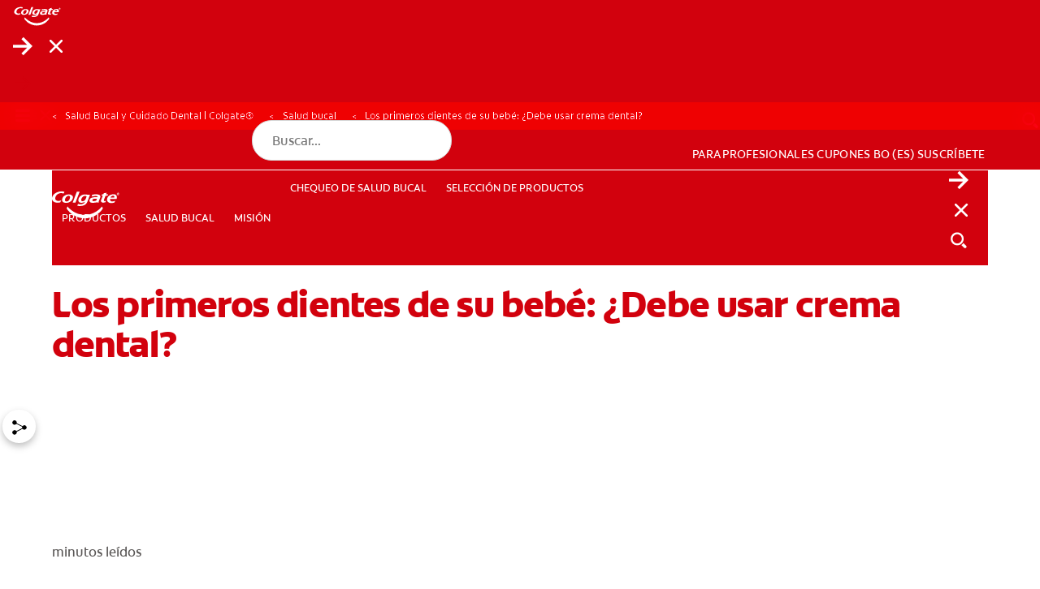

--- FILE ---
content_type: image/svg+xml
request_url: https://www.colgate.com/etc.clientlibs/colgate-brand-cloud/clientlibs/clientlib-site/resources/icons/symbol-defs.svg
body_size: 15943
content:
<svg aria-hidden="true" style="position: absolute; width: 0; height: 0; overflow: hidden;" version="1.1" xmlns="http://www.w3.org/2000/svg" xmlns:xlink="http://www.w3.org/1999/xlink">
<defs>
<symbol id="cp-action-restart" viewBox="0 0 24 24">
<path fill="none" stroke-linejoin="round" stroke-linecap="round" stroke-miterlimit="4" stroke-width="2.4" stroke="currentColor" d="M2.11 13.5c0.724 4.811 4.875 8.5 9.888 8.5 5.523 0 10-4.477 10-10s-4.477-10-10-10c-4.101 0-7.625 2.468-9.168 6"></path>
<path fill="none" stroke-linejoin="round" stroke-linecap="round" stroke-miterlimit="4" stroke-width="2.4" stroke="currentColor" d="M6.998 8h-4.4c-0.331 0-0.6-0.269-0.6-0.6v-4.4"></path>
</symbol>
<symbol id="cp-positive" viewBox="0 0 24 24">
<path fill="#007653" style="fill: var(--color1, #007653)" d="M12 0c-6.618 0-12 5.382-12 12s5.382 12 12 12c6.618 0 12-5.382 12-12s-5.382-12-12-12zM12 1.6c5.753 0 10.4 4.647 10.4 10.4s-4.647 10.4-10.4 10.4c-5.753 0-10.4-4.647-10.4-10.4s4.647-10.4 10.4-10.4z"></path>
<path fill="#007653" style="fill: var(--color1, #007653)" d="M16.144 7.541l-5.053 7.219-3.325-3.325-1.131 1.131 4.675 4.675 6.147-8.781z"></path>
</symbol>
<symbol id="cp-negative" viewBox="0 0 29 24">
<path fill="#b10300" style="fill: var(--color2, #b10300)" d="M14.292 0c-0.566-0-1.133 0.264-1.456 0.793l-12.598 20.611c-0.672 1.1 0.164 2.596 1.453 2.596h25.203c1.289 0 2.128-1.496 1.456-2.596l-12.601-20.611c-0.323-0.529-0.89-0.793-1.456-0.793zM14.292 1.683l12.601 20.611h-25.203z"></path>
<path fill="#b10300" style="fill: var(--color2, #b10300)" d="M15.617 10.673l-0.607 5.158h-1.117l-0.622-5.158v-2.804h2.347zM15.557 16.716v2.167h-2.234v-2.167z"></path>
</symbol>
<symbol id="cp-neutral" viewBox="0 0 24 24">
<path fill="#ea5e00" style="fill: var(--color3, #ea5e00)" d="M12 0c-6.618 0-12 5.382-12 12s5.382 12 12 12c6.618 0 12-5.382 12-12s-5.382-12-12-12zM12 1.6c5.753 0 10.4 4.647 10.4 10.4s-4.647 10.4-10.4 10.4c-5.753 0-10.4-4.647-10.4-10.4s4.647-10.4 10.4-10.4z"></path>
<path fill="#ea5e00" style="fill: var(--color3, #ea5e00)" d="M13.47 13.775c-0.056 0.178-0.087 0.455-0.091 0.83h-1.898c0.028-0.792 0.103-1.338 0.225-1.638 0.122-0.305 0.436-0.654 0.942-1.048l0.513-0.401c0.169-0.127 0.305-0.265 0.408-0.415 0.188-0.258 0.281-0.541 0.281-0.851 0-0.356-0.105-0.68-0.316-0.97-0.206-0.295-0.586-0.443-1.139-0.443-0.544 0-0.93 0.18-1.16 0.541-0.225 0.361-0.337 0.736-0.337 1.125h-2.032c0.056-1.336 0.523-2.283 1.399-2.841 0.553-0.356 1.233-0.534 2.039-0.534 1.059 0 1.938 0.253 2.637 0.759 0.703 0.506 1.055 1.256 1.055 2.25 0 0.609-0.152 1.123-0.457 1.54-0.178 0.253-0.52 0.577-1.027 0.97l-0.499 0.387c-0.272 0.211-0.452 0.457-0.541 0.738zM13.527 17.6h-2.095v-2.032h2.095z"></path>
</symbol>
<symbol id="cp-share" viewBox="0 0 24 24">
<path d="M7.88 7.944c0.634-1.077 0.272-2.445-0.808-3.056s-2.47-0.234-3.104 0.842c-0.634 1.077-0.272 2.445 0.808 3.056s2.47 0.234 3.104-0.842z"></path>
<path d="M5.228 4.213c-0.679 0.184-1.29 0.624-1.672 1.273-0.765 1.299-0.323 2.978 0.984 3.718s2.989 0.282 3.754-1.016c0.765-1.299 0.323-2.978-0.984-3.718-0.654-0.37-1.402-0.441-2.081-0.257zM5.477 5.137c0.444-0.121 0.933-0.073 1.359 0.169 0.853 0.483 1.133 1.54 0.63 2.394s-1.601 1.15-2.454 0.668c-0.853-0.483-1.133-1.54-0.63-2.394 0.252-0.427 0.651-0.716 1.095-0.836z"></path>
<path d="M7.88 20.071c0.634-1.077 0.272-2.445-0.808-3.056s-2.47-0.234-3.104 0.842c-0.634 1.077-0.272 2.445 0.808 3.056s2.47 0.234 3.104-0.842z"></path>
<path d="M5.228 16.341c-0.679 0.184-1.29 0.624-1.672 1.273-0.765 1.299-0.323 2.978 0.984 3.718s2.989 0.282 3.754-1.016c0.765-1.299 0.323-2.978-0.984-3.718-0.654-0.37-1.402-0.441-2.081-0.257zM5.477 17.265c0.444-0.121 0.933-0.073 1.359 0.169 0.853 0.483 1.133 1.54 0.63 2.394s-1.601 1.15-2.454 0.668c-0.853-0.483-1.133-1.54-0.63-2.394 0.252-0.427 0.651-0.716 1.095-0.836z"></path>
<path d="M19.942 14.006c0.634-1.076 0.272-2.445-0.808-3.056s-2.47-0.234-3.104 0.842c-0.634 1.076-0.272 2.445 0.808 3.056s2.47 0.234 3.104-0.842z"></path>
<path d="M17.289 10.275c-0.68 0.184-1.29 0.624-1.673 1.273-0.765 1.299-0.323 2.978 0.984 3.718s2.989 0.282 3.754-1.016c0.765-1.299 0.323-2.978-0.984-3.718-0.654-0.37-1.402-0.441-2.081-0.257zM17.539 11.199c0.444-0.121 0.933-0.073 1.359 0.169 0.853 0.483 1.133 1.54 0.63 2.394s-1.601 1.15-2.454 0.668c-0.853-0.483-1.133-1.54-0.63-2.394 0.252-0.427 0.651-0.716 1.095-0.836z"></path>
<path d="M8.186 7.592c-0.123 0.041-0.222 0.128-0.278 0.239l-0.001 0.003c-0.032 0.062-0.051 0.136-0.051 0.214 0 0.186 0.106 0.348 0.262 0.428l0.003 0.001 7.23 3.636c0.063 0.032 0.137 0.051 0.216 0.051 0.187 0 0.349-0.107 0.428-0.262l0.001-0.003c0.032-0.063 0.051-0.137 0.051-0.216 0-0.187-0.107-0.349-0.262-0.428l-0.003-0.001-7.23-3.634c-0.063-0.033-0.138-0.052-0.217-0.052-0.053 0-0.104 0.009-0.152 0.025l0.003-0.001z"></path>
<path d="M15.737 13.494l-7.995 4.018c-0.158 0.081-0.265 0.242-0.265 0.429 0 0.079 0.019 0.153 0.053 0.219l-0.001-0.003c0.081 0.158 0.242 0.265 0.429 0.265 0.079 0 0.153-0.019 0.219-0.053l-0.003 0.001 7.995-4.020c0.158-0.081 0.264-0.242 0.264-0.429 0-0.078-0.019-0.152-0.052-0.217l0.001 0.003c-0.081-0.158-0.242-0.265-0.429-0.265-0.079 0-0.153 0.019-0.219 0.053l0.003-0.001z"></path>
</symbol>
<symbol id="cp-search" viewBox="0 0 24 24">
<path d="M17.767 15.564c-0.666 0.978-1.512 1.82-2.492 2.482l3.436 3.441c0.7 0.598 1.742 0.557 2.393-0.094s0.692-1.694 0.094-2.394l-3.431-3.436zM10.1 2.379c-4.422 0-8.007 3.583-8.010 8.005-0.002 3.24 1.948 6.163 4.941 7.404s6.439 0.557 8.731-1.733 2.978-5.736 1.739-8.73c-1.239-2.994-4.161-4.946-7.401-4.946zM10.1 4.764c3.115 0 5.641 2.526 5.641 5.641s-2.526 5.641-5.641 5.641c-1.496 0-2.931-0.594-3.989-1.652s-1.652-2.493-1.652-3.989c0-3.115 2.526-5.641 5.641-5.641z"></path>
</symbol>
<symbol id="cp-leaving-site" viewBox="0 0 24 24">
<path d="M11.487 7.049c0.52 0 0.942 0.416 0.942 0.929s-0.422 0.929-0.942 0.929h-3.603v9.277h8.799l-0.001-5.777c0-0.513 0.422-0.929 0.942-0.929s0.942 0.416 0.942 0.929l0.001 6.706c0 0.247-0.099 0.483-0.276 0.657s-0.417 0.273-0.666 0.273h-10.684c-0.52 0-0.942-0.416-0.942-0.929v-11.136c0-0.513 0.422-0.929 0.942-0.929h4.545zM19.064 4.001c0.064 0.001 0.121 0.007 0.178 0.018 0.029 0.006 0.055 0.016 0.083 0.024 0.031 0.009 0.063 0.016 0.093 0.028 0.031 0.013 0.060 0.030 0.089 0.046 0.024 0.013 0.049 0.024 0.073 0.039 0.048 0.032 0.092 0.068 0.133 0.107 0.003 0.003 0.007 0.005 0.010 0.009l0.009 0.010c0.040 0.041 0.076 0.084 0.108 0.131 0.017 0.024 0.028 0.050 0.042 0.075 0.015 0.028 0.033 0.055 0.045 0.084 0.014 0.032 0.021 0.065 0.031 0.097 0.008 0.026 0.018 0.050 0.023 0.076 0.012 0.060 0.019 0.121 0.019 0.182v4.452c0 0.513-0.422 0.929-0.942 0.929s-0.942-0.416-0.942-0.929v-2.209l-5.165 5.094c-0.184 0.181-0.425 0.272-0.666 0.272s-0.482-0.091-0.666-0.272c-0.368-0.363-0.368-0.951 0-1.314l5.165-5.094h-2.24c-0.52 0-0.942-0.416-0.942-0.929s0.422-0.929 0.942-0.929l4.521 0.001z"></path>
</symbol>
<symbol id="cp-add" viewBox="0 0 24 24">
<path d="M12 21c4.971 0 9-4.029 9-9s-4.029-9-9-9c-4.971 0-9 4.029-9 9s4.029 9 9 9zM7.64 11.15h3.5v-3.5c-0.025-0.322 0.133-0.631 0.409-0.799s0.622-0.169 0.898 0c0.276 0.169 0.433 0.477 0.409 0.799v3.5h3.5c0.475 0 0.86 0.385 0.86 0.86s-0.385 0.86-0.86 0.86h-3.5v3.5c0.025 0.322-0.133 0.631-0.409 0.799s-0.622 0.169-0.898 0c-0.276-0.168-0.433-0.477-0.409-0.799v-3.5h-3.5c-0.475 0-0.86-0.385-0.86-0.86s0.385-0.86 0.86-0.86z"></path>
</symbol>
<symbol id="cp-Attention" viewBox="0 0 24 24">
<path d="M12 3c4.971 0 9 4.029 9 9s-4.029 9-9 9c-4.971 0-9-4.029-9-9s4.029-9 9-9zM12 16c-0.414 0-0.75 0.336-0.75 0.75s0.336 0.75 0.75 0.75c0.414 0 0.75-0.336 0.75-0.75s-0.336-0.75-0.75-0.75zM12 6.5c-0.414 0-0.75 0.336-0.75 0.75v6.5c0 0.414 0.336 0.75 0.75 0.75s0.75-0.336 0.75-0.75v-6.5c0-0.414-0.336-0.75-0.75-0.75z"></path>
</symbol>
<symbol id="cp-backward" viewBox="0 0 24 24">
<path d="M6 4.5c-1.105 0-2 0.895-2 2v11c0 1.105 0.895 2 2 2h0.129c1.105 0 2-0.895 2-2l-0-4.31c0.077 0.073 0.162 0.14 0.254 0.198l8.967 5.83c0.277 0.189 0.609 0.288 0.947 0.282 0.281-0.002 0.557-0.069 0.807-0.194 0.554-0.29 0.898-0.854 0.897-1.467v-11.669c0.003-0.614-0.342-1.18-0.897-1.471s-1.229-0.259-1.753 0.082l-8.967 5.83c-0.092 0.059-0.177 0.125-0.254 0.198l0-4.308c0-1.105-0.895-2-2-2h-0.129z"></path>
</symbol>
<symbol id="cp-buy-alt" viewBox="0 0 24 24">
<path d="M7.672 15.713c0.169 0.005 0.333 0.058 0.472 0.154l0.067 0.053 0.061 0.059 0.053 0.065 0.049 0.068 0.040 0.065 0.032 0.069 0.026 0.070 0.015 0.073 0.002 0.072-0.002 0.072v4.441c0.003 0.234-0.088 0.46-0.253 0.627s-0.389 0.26-0.624 0.26c-0.237 0.004-0.467-0.088-0.636-0.255s-0.263-0.395-0.262-0.633v-2.359l-3.077 3.005c-0.353 0.314-0.891 0.294-1.22-0.046s-0.331-0.878-0.005-1.221l3.031-2.877h-2.415c-0.315 0-0.606-0.168-0.764-0.441s-0.158-0.609 0-0.882c0.158-0.273 0.449-0.441 0.764-0.441h4.646zM15.331 2.086c1.771 0 3.266 1.317 3.49 3.073h2.667c0.118 0.001 0.23 0.049 0.313 0.133s0.129 0.196 0.128 0.313l-0.092 9.231c-0.003 0.242-0.199 0.436-0.441 0.436h-12.215c-0.119 0-0.233-0.048-0.316-0.133s-0.128-0.2-0.126-0.318v-9.221c0.003-0.242 0.199-0.438 0.441-0.441h2.662c0.224-1.757 1.719-3.073 3.49-3.073zM17.901 4.995c-0.275-1.186-1.335-2.039-2.567-2.039-1.288 0-2.388 0.931-2.6 2.202h5.2l-0.033-0.164z"></path>
</symbol>
<symbol id="cp-buy" viewBox="0 0 24 24">
<path d="M20.312 20h-15.743c-0.076-0-0.151-0.015-0.221-0.045s-0.133-0.072-0.186-0.126c-0.106-0.11-0.164-0.258-0.162-0.411v-11.887c0.001-0.151 0.061-0.295 0.168-0.401s0.251-0.167 0.401-0.168h3.431c0.135-1.098 0.667-2.109 1.496-2.842s1.897-1.138 3.004-1.138 2.175 0.405 3.004 1.138c0.829 0.733 1.361 1.744 1.496 2.842h3.437c0.15 0.003 0.293 0.065 0.399 0.173s0.164 0.252 0.164 0.402l-0.12 11.9c-0.002 0.15-0.062 0.293-0.169 0.398s-0.25 0.165-0.399 0.165zM6.487 11.7l-0.281 0.753c0.651 0.999 1.523 1.836 2.547 2.447 1.157 0.69 2.479 1.054 3.826 1.054s2.669-0.364 3.826-1.054c1.027-0.614 1.899-1.455 2.55-2.459l-0.273-0.741c-0.768 0.916-1.712 1.669-2.776 2.214-1.029 0.523-2.168 0.796-3.323 0.796s-2.293-0.273-3.323-0.796c-1.063-0.544-2.007-1.298-2.773-2.214zM12.5 4.123c-0.805-0.002-1.584 0.282-2.198 0.803s-1.023 1.242-1.153 2.036h6.7l-0.042-0.21c-0.171-0.749-0.591-1.417-1.192-1.895s-1.347-0.737-2.115-0.734z"></path>
</symbol>
<symbol id="cp-calendar" viewBox="0 0 24 24">
<path d="M19.372 23c0.574 0 1.072-0.207 1.495-0.62s0.633-0.913 0.633-1.499v-15.091c0-0.586-0.211-1.094-0.633-1.525s-0.921-0.646-1.495-0.646h-1.039v-1.619c0-0.276-0.224-0.5-0.5-0.5h-1.128c-0.276 0-0.5 0.224-0.5 0.5v1.619h-8.411v-1.619c0-0.276-0.224-0.5-0.5-0.5h-1.128c-0.276 0-0.5 0.224-0.5 0.5v1.619h-1.039c-0.591 0-1.094 0.215-1.507 0.646s-0.621 0.939-0.621 1.525v15.091c0 0.586 0.207 1.085 0.621 1.499s0.916 0.62 1.507 0.62h14.744zM19.372 20.881h-14.744v-11.861h14.744v11.861zM17.295 12.81v-1.119c0-0.276-0.224-0.5-0.5-0.5h-1.128c-0.276 0-0.5 0.224-0.5 0.5v1.119c0 0.276 0.224 0.5 0.5 0.5h1.128c0.276 0 0.5-0.224 0.5-0.5zM13.039 12.81v-1.119c0-0.276-0.224-0.5-0.5-0.5h-1.077c-0.276 0-0.5 0.224-0.5 0.5v1.119c0 0.276 0.224 0.5 0.5 0.5h1.077c0.276 0 0.5-0.224 0.5-0.5zM8.833 12.81v-1.119c0-0.276-0.224-0.5-0.5-0.5h-1.128c-0.276 0-0.5 0.224-0.5 0.5v1.119c0 0.276 0.224 0.5 0.5 0.5h1.128c0.276 0 0.5-0.224 0.5-0.5z"></path>
</symbol>
<symbol id="cp-cart" viewBox="0 0 24 24">
<path d="M17.385 19c0.849 0 1.538 0.672 1.538 1.5 0 0.829-0.689 1.5-1.538 1.5s-1.539-0.672-1.539-1.5c0-0.827 0.689-1.5 1.539-1.5zM10.718 19c0.85 0 1.539 0.671 1.539 1.5 0 0.83-0.689 1.5-1.539 1.5s-1.537-0.672-1.538-1.5c0.001-0.827 0.689-1.5 1.538-1.5zM2.967 2l2.276 0.68c0.327 0.089 0.588 0.346 0.69 0.68l0.378 1.118 14.048-0.010c1.109 0 1.743 0.229 1.629 1.388l-2.139 7.053c-0.221 0.893-0.722 1.665-1.619 1.665h-9.778c0.387 0.755 0.824 1.27 1.878 1.4h7.408c1.337-0.024 1.337 2.050 0 2.026h-7.408c-1.493 0-2.701-0.876-3.397-2.063-0.474-0.806-0.813-1.743-1.018-2.778l-1.712-8.651-1.455-0.498c-1.116-0.294-0.932-1.979 0.22-2.010zM17.195 7.745c-0.148-0.022-0.297 0.033-0.395 0.145-0.481 0.566-1.071 1.031-1.735 1.365-0.638 0.322-1.341 0.493-2.055 0.5s-1.42-0.149-2.065-0.455c-0.666-0.325-1.262-0.777-1.755-1.33-0.101-0.112-0.252-0.163-0.4-0.135-0.145 0.030-0.266 0.132-0.32 0.27l-0.185 0.5c-0.049 0.132-0.030 0.279 0.050 0.395 0.485 0.715 1.128 1.309 1.88 1.735 0.84 0.466 1.785 0.709 2.745 0.705h0.070c1.876-0.017 3.619-0.97 4.645-2.54 0.076-0.116 0.089-0.262 0.035-0.39l-0.19-0.5c-0.055-0.139-0.178-0.239-0.325-0.265z"></path>
</symbol>
<symbol id="cp-chatbot" viewBox="0 0 24 24">
<path d="M11.996 3l0 0.002c-2.295 0-4.584 0.778-6.448 2.332-1.122 0.936-1.989 2.074-2.592 3.321-0.084-0.008-0.165-0.026-0.251-0.026-1.499 0-2.706 1.199-2.706 2.689v3.323c0 1.489 1.207 2.689 2.706 2.689 0.086 0 0.167-0.018 0.251-0.026 0.108 0.222 0.219 0.443 0.345 0.659 0.492 0.872 1.805 0.125 1.298-0.738-2.077-3.575-1.272-8.104 1.909-10.757s7.802-2.653 10.984 0c3.181 2.653 3.986 7.183 1.909 10.757l-0.022 0.037-0.015 0.037c0 0-1.009 2.217-2.989 2.217l-2.507-0.022c-0.235-0.341-0.611-0.579-1.061-0.579h-1.616c-0.724 0-1.307 0.581-1.307 1.301 0 0.444 0.284 0.782 0.933 0.782l5.558 0c2.972 0 4.257-2.9 4.316-3.042 0.125-0.215 0.234-0.435 0.341-0.655 0.087 0.008 0.172 0.026 0.262 0.026 1.499 0 2.706-1.199 2.706-2.689v-3.323c0-1.49-1.207-2.689-2.706-2.689-0.087 0-0.168 0.014-0.253 0.026-0.601-1.247-1.466-2.385-2.588-3.321-1.864-1.555-4.163-2.332-6.458-2.332zM18.359 11.461c0.004 0.059 0.006 0.118 0.006 0.177v1.652c0 1.164-0.789 2.179-1.916 2.467-1.483 0.379-2.966 0.568-4.449 0.568s-2.966-0.189-4.449-0.568c-1.127-0.288-1.916-1.303-1.916-2.467v-1.652c0-1.406 1.14-2.546 2.546-2.546 0.059 0 0.118 0.002 0.177 0.006 1.214 0.085 2.428 0.127 3.642 0.127s2.428-0.042 3.642-0.127c1.403-0.098 2.619 0.96 2.717 2.362zM9.051 11.4c0.691 0 1.251 0.557 1.251 1.244s-0.56 1.244-1.251 1.244c-0.691-0-1.251-0.557-1.251-1.244s0.56-1.244 1.251-1.244zM15.051 11.4c0.691 0 1.251 0.557 1.251 1.244s-0.56 1.244-1.251 1.244c-0.691-0-1.251-0.557-1.251-1.244s0.56-1.244 1.251-1.244z"></path>
</symbol>
<symbol id="cp-check" viewBox="0 0 24 24">
<path d="M9.158 19.851l-5.742-5.742c-0.555-0.555-0.555-1.454 0-2.009s1.455-0.555 2.009 0l3.732 3.732 9.416-9.416c0.555-0.555 1.454-0.555 2.009 0s0.555 1.455 0 2.009l-11.426 11.426z"></path>
</symbol>
<symbol id="cp-clear" viewBox="0 0 24 24">
<path d="M16.626 15.106c0.42 0.42 0.42 1.101 0 1.521-0.21 0.21-0.485 0.315-0.76 0.315s-0.55-0.105-0.76-0.315l-3.106-3.106-3.106 3.106c-0.21 0.21-0.485 0.315-0.76 0.315s-0.55-0.105-0.76-0.315c-0.42-0.42-0.42-1.101 0-1.521l3.106-3.106-3.106-3.106c-0.42-0.42-0.42-1.101 0-1.521s1.101-0.42 1.521 0l3.106 3.106 3.106-3.106c0.42-0.42 1.101-0.42 1.52 0s0.42 1.101 0 1.521l-3.106 3.106 3.106 3.106zM0 12c0 6.628 5.373 12 12 12s12-5.373 12-12c0-6.627-5.373-12-12-12s-12 5.373-12 12z"></path>
</symbol>
<symbol id="cp-close" viewBox="0 0 24 24">
<path d="M16.633 18.16c0.205 0.207 0.485 0.324 0.776 0.324 0.29 0.001 0.568-0.116 0.77-0.324 0.204-0.204 0.319-0.481 0.319-0.77s-0.115-0.566-0.319-0.77l-4.626-4.62 4.626-4.626c0.297-0.272 0.421-0.685 0.323-1.075s-0.403-0.696-0.794-0.794c-0.391-0.098-0.804 0.026-1.075 0.323l-4.633 4.62-4.626-4.626c-0.425-0.427-1.116-0.428-1.543-0.003s-0.428 1.116-0.003 1.543l4.639 4.639-4.645 4.645c-0.204 0.204-0.319 0.481-0.319 0.77s0.115 0.566 0.319 0.77c0.202 0.208 0.48 0.325 0.77 0.324 0.292-0 0.571-0.117 0.776-0.324l4.633-4.646 4.633 4.62z"></path>
</symbol>
<symbol id="cp-contact-us" viewBox="0 0 24 24">
<path d="M13.035 4.17c-5.205 0-8.57 2.695-8.57 6.86 0.006 1.029 0.108 2.055 0.305 3.065 0.345 1.451 0.251 2.972-0.27 4.37-0.087 0.261-0.043 0.549 0.119 0.772s0.421 0.355 0.696 0.354c0.085 0.001 0.169-0.011 0.25-0.035 0.69-0.21 1.285-0.415 1.855-0.61 1.748-0.705 3.615-1.065 5.5-1.060h0.085c5.2 0 8.565-2.69 8.565-6.855s-3.335-6.86-8.535-6.86zM17.705 11.14c-1.030 1.566-2.771 2.518-4.645 2.54h-0.060c-1.847-0.006-3.576-0.913-4.63-2.43-0.079-0.116-0.095-0.264-0.045-0.395l0.185-0.5c0.053-0.139 0.175-0.241 0.322-0.269s0.297 0.023 0.398 0.134c0.495 0.558 1.096 1.010 1.77 1.33 0.625 0.296 1.308 0.45 2 0.45h0.045c0.714-0.011 1.416-0.181 2.055-0.5 0.661-0.337 1.249-0.801 1.73-1.365 0.099-0.115 0.251-0.17 0.4-0.145 0.147 0.026 0.27 0.126 0.325 0.265l0.19 0.475c0.055 0.135 0.040 0.288-0.040 0.41z"></path>
</symbol>
<symbol id="cp-document" viewBox="0 0 24 24">
<path d="M15.133 3.164v3.251c0 0.713 0.578 1.292 1.292 1.292h3.251v12.235c0.004 0.244-0.090 0.48-0.261 0.654s-0.405 0.272-0.65 0.272h-12.706c-0.244 0-0.478-0.098-0.65-0.272s-0.265-0.41-0.261-0.654v-15.882c0.006-0.498 0.413-0.898 0.911-0.895h9.074zM14.969 16.368h-5.734c-0.251 0-0.455 0.204-0.455 0.455s0.204 0.455 0.455 0.455h5.734c0.252 0 0.455-0.204 0.455-0.455s-0.204-0.455-0.455-0.455zM14.048 13.197h-4.812c-0.249 0-0.452 0.201-0.455 0.45 0 0.251 0.204 0.455 0.455 0.455h4.812c0.231-0.025 0.406-0.22 0.406-0.453s-0.175-0.428-0.406-0.453zM15.588 10.020l-6.353 0.016c-0.173-0.019-0.342 0.063-0.435 0.211s-0.093 0.336 0 0.483 0.261 0.23 0.435 0.211h6.353c0.254 0 0.461-0.206 0.461-0.461s-0.206-0.461-0.461-0.461zM16.044 3.291c0.069 0.037 0.132 0.085 0.185 0.143l3.177 3.176c0.058 0.053 0.106 0.116 0.143 0.185h-3.123c-0.21 0-0.381-0.171-0.381-0.381v-3.124z"></path>
</symbol>
<symbol id="cp-down" viewBox="0 0 24 24">
<path d="M20 9.182c0-0.462-0.278-0.878-0.705-1.055s-0.918-0.077-1.244 0.251l-6.034 6.029-6.034-6.034c-0.283-0.311-0.714-0.441-1.122-0.338s-0.726 0.422-0.827 0.83c-0.101 0.408 0.030 0.839 0.342 1.121l7.641 7.647 7.647-7.647c0.214-0.213 0.335-0.502 0.336-0.803z"></path>
</symbol>
<symbol id="cp-download-all" viewBox="0 0 24 24">
<path d="M20.673 14.575c0.279-0.171 0.631-0.171 0.91 0s0.439 0.484 0.415 0.811v4.691c0.004 0.231-0.084 0.454-0.245 0.62s-0.381 0.26-0.612 0.263h-18.258c-0.235 0.003-0.461-0.089-0.627-0.255s-0.258-0.392-0.255-0.627v-4.691c0-0.482 0.391-0.872 0.872-0.872s0.872 0.39 0.872 0.872v3.829h16.513l-0.001-3.951c0.018-0.281 0.171-0.539 0.415-0.689zM7.533 4c0.233-0.005 0.459 0.083 0.626 0.245s0.264 0.384 0.266 0.618v7.039l1.557-1.557c0.349-0.221 0.805-0.166 1.090 0.132s0.322 0.756 0.086 1.095l-3.043 3.043c-0.041 0.043-0.087 0.080-0.137 0.112l-0.069 0.042-0.073 0.034-0.152 0.040-0.081 0.004-0.081-0.004c-0.052 0.005-0.105 0.005-0.157 0l-0.152-0.040-0.073-0.034-0.069-0.042-0.069-0.053-0.063-0.059-3.043-3.043c-0.281-0.343-0.258-0.843 0.054-1.159s0.812-0.345 1.159-0.068l1.557 1.557v-7.039c0.003-0.477 0.39-0.862 0.867-0.862zM16.662 4c0.233-0.005 0.459 0.083 0.626 0.245s0.264 0.384 0.266 0.618v7.039l1.557-1.557c0.348-0.216 0.799-0.16 1.083 0.135s0.323 0.748 0.093 1.087l-3.043 3.043c-0.041 0.043-0.087 0.080-0.137 0.112l-0.069 0.043-0.073 0.033-0.152 0.041-0.081 0.004-0.081-0.004c-0.052 0.005-0.105 0.005-0.157 0l-0.152-0.041-0.073-0.034-0.069-0.042-0.069-0.050-0.063-0.057-3.043-3.043c-0.282-0.343-0.258-0.843 0.054-1.159s0.812-0.345 1.159-0.068l1.557 1.557v-7.039c0.003-0.477 0.39-0.862 0.867-0.862z"></path>
</symbol>
<symbol id="cp-download" viewBox="0 0 24 24">
<path d="M19.941 13.529c0.241 0.006 0.471 0.107 0.638 0.282s0.257 0.409 0.252 0.65v4.892c0.009 0.501-0.389 0.915-0.889 0.927h-15.882c-0.501-0.012-0.898-0.426-0.89-0.927v-4.892c0-0.503 0.408-0.911 0.911-0.911s0.911 0.408 0.911 0.911v3.976h14.040v-3.997c0-0.503 0.408-0.911 0.911-0.911zM11.947 4.334c0.503 0 0.911 0.408 0.911 0.911v7.036l1.625-1.625c0.23-0.229 0.564-0.318 0.877-0.233s0.557 0.33 0.641 0.643c0.083 0.313-0.007 0.648-0.237 0.876l-3.176 3.176c-0.042 0.043-0.088 0.082-0.138 0.117l-0.072 0.044-0.076 0.036-0.078 0.029-0.081 0.019-0.113 0.014c-0.075 0.005-0.151 0-0.226-0.014l-0.081-0.020-0.078-0.028-0.076-0.036-0.072-0.044-0.071-0.056-0.067-0.060-3.176-3.176c-0.268-0.353-0.241-0.848 0.064-1.169s0.797-0.376 1.164-0.128l1.625 1.625v-7.025c0-0.503 0.408-0.911 0.911-0.911z"></path>
</symbol>
<symbol id="cp-filter" viewBox="0 0 24 24">
<path d="M15 12.968c1.34 0 2.517 0.889 2.885 2.177h3.115c0.471 0.003 0.852 0.384 0.855 0.855 0 0.473-0.382 0.857-0.855 0.86h-3.115c-0.367 1.289-1.545 2.177-2.885 2.177s-2.517-0.889-2.885-2.177l-9.235 0.001c-0.277-0.018-0.532-0.168-0.679-0.409-0.169-0.276-0.169-0.622 0-0.898s0.477-0.433 0.799-0.409h9.115c0.367-1.289 1.545-2.177 2.885-2.177zM15 14.705c-0.715 0-1.295 0.58-1.295 1.295s0.58 1.295 1.295 1.295c0.343 0 0.673-0.136 0.916-0.379s0.379-0.572 0.379-0.916c0-0.715-0.58-1.295-1.295-1.295zM9 7.035c1.314 0 2.475 0.855 2.865 2.11h9.135c0.322-0.025 0.631 0.133 0.799 0.409s0.168 0.622 0 0.898c-0.168 0.276-0.477 0.433-0.799 0.409h-9.135c-0.39 1.255-1.551 2.11-2.865 2.11s-2.475-0.855-2.865-2.11l-3.255 0.001c-0.277-0.018-0.532-0.168-0.679-0.409-0.169-0.276-0.169-0.622 0-0.898s0.477-0.433 0.799-0.409h3.135c0.39-1.255 1.551-2.11 2.865-2.11zM9 8.725c-0.704 0-1.275 0.571-1.275 1.275s0.571 1.275 1.275 1.275c0.338 0 0.662-0.134 0.902-0.373s0.373-0.563 0.373-0.902c0-0.704-0.571-1.275-1.275-1.275z"></path>
</symbol>
<symbol id="cp-forward" viewBox="0 0 24 24">
<path d="M18 4.5c1.105 0 2 0.895 2 2v11c0 1.105-0.895 2-2 2h-0.129c-1.105 0-2-0.895-2-2l0-4.31c-0.077 0.073-0.162 0.14-0.254 0.198l-8.967 5.83c-0.277 0.189-0.608 0.288-0.947 0.282-0.281-0.002-0.557-0.069-0.807-0.194-0.554-0.29-0.898-0.854-0.897-1.467v-11.669c-0.003-0.614 0.342-1.18 0.897-1.471s1.229-0.259 1.753 0.082l8.967 5.83c0.092 0.059 0.177 0.125 0.254 0.198l-0-4.308c0-1.105 0.895-2 2-2h0.129z"></path>
</symbol>
<symbol id="cp-home" viewBox="0 0 24 24">
<path d="M19.048 21c0.15 0 0.273-0.123 0.273-0.273v-9.341h1.407c0.115 0 0.216-0.071 0.254-0.174 0.041-0.106 0.014-0.226-0.071-0.3l-8.728-7.841c-0.104-0.095-0.262-0.095-0.365 0l-8.728 7.841c-0.085 0.074-0.112 0.194-0.071 0.3 0.041 0.104 0.142 0.174 0.254 0.174h1.407v9.341c0 0.15 0.123 0.273 0.273 0.273h5.193v-3.188c0-0.513 0.207-0.976 0.543-1.312 0.338-0.336 0.802-0.543 1.315-0.543 1.023 0 1.855 0.832 1.855 1.854v3.188h5.19z"></path>
</symbol>
<symbol id="cp-Info" viewBox="0 0 24 24">
<path d="M12 21c-4.971 0-9-4.029-9-9s4.029-9 9-9c4.971 0 9 4.029 9 9s-4.029 9-9 9zM12 9c0.414 0 0.75-0.336 0.75-0.75s-0.336-0.75-0.75-0.75c-0.414 0-0.75 0.336-0.75 0.75s0.336 0.75 0.75 0.75zM12 16.5c0.414 0 0.75-0.336 0.75-0.75v-4.5c0-0.414-0.336-0.75-0.75-0.75s-0.75 0.336-0.75 0.75v4.5c0 0.414 0.336 0.75 0.75 0.75z"></path>
</symbol>
<symbol id="cp-left" viewBox="0 0 24 24">
<path d="M14.467 20c0.462 0 0.878-0.277 1.056-0.703s0.081-0.917-0.244-1.245l-6.050-6.050 6.050-6.050c0.446-0.446 0.446-1.17 0-1.617s-1.17-0.446-1.617 0l-7.661 7.667 7.661 7.667c0.214 0.213 0.504 0.332 0.806 0.331z"></path>
</symbol>
<symbol id="cp-locate" viewBox="0 0 24 24">
<path d="M12.893 21.5v-1.374c1.249-0.131 2.4-0.53 3.453-1.198s1.914-1.529 2.582-2.582c0.668-1.053 1.068-2.204 1.198-3.453h1.374c0.276 0 0.5-0.224 0.5-0.5v-0.786c0-0.276-0.224-0.5-0.5-0.5h-1.374c-0.131-1.249-0.53-2.4-1.198-3.453s-1.529-1.914-2.582-2.582c-1.053-0.668-2.204-1.068-3.453-1.198v-1.374c0-0.276-0.224-0.5-0.5-0.5h-0.786c-0.276 0-0.5 0.224-0.5 0.5v1.374c-1.249 0.131-2.397 0.53-3.442 1.198s-1.903 1.529-2.571 2.582c-0.668 1.053-1.075 2.204-1.22 3.453h-1.374c-0.276 0-0.5 0.224-0.5 0.5v0.786c0 0.276 0.224 0.5 0.5 0.5h1.374c0.145 1.249 0.552 2.4 1.22 3.453s1.525 1.914 2.571 2.582c1.046 0.668 2.193 1.068 3.442 1.198v1.374c0 0.276 0.224 0.5 0.5 0.5h0.786c0.276 0 0.5-0.224 0.5-0.5zM12 18.34c-1.162 0-2.229-0.283-3.203-0.85-0.959-0.567-1.721-1.329-2.288-2.288-0.566-0.973-0.85-2.041-0.85-3.203s0.283-2.229 0.85-3.203c0.566-0.959 1.329-1.721 2.288-2.288 0.973-0.566 2.041-0.85 3.203-0.85s2.229 0.283 3.203 0.85c0.959 0.566 1.721 1.329 2.288 2.288 0.566 0.973 0.85 2.041 0.85 3.203s-0.283 2.229-0.85 3.203c-0.567 0.959-1.329 1.721-2.288 2.288-0.973 0.566-2.041 0.85-3.203 0.85zM12 14.5c0.452 0 0.869-0.113 1.25-0.339s0.685-0.53 0.911-0.911c0.226-0.381 0.339-0.798 0.339-1.25s-0.113-0.868-0.339-1.25c-0.226-0.381-0.53-0.685-0.911-0.911s-0.798-0.339-1.25-0.339-0.868 0.113-1.25 0.339c-0.381 0.226-0.685 0.53-0.911 0.911s-0.339 0.798-0.339 1.25 0.113 0.869 0.339 1.25c0.226 0.381 0.53 0.685 0.911 0.911s0.798 0.339 1.25 0.339z"></path>
</symbol>
<symbol id="cp-location" viewBox="0 0 24 24">
<path d="M12 1c-4.971 0-9 4.029-9 9 0 5.65 3.595 6.61 9 12 6.885-6.175 9-7.405 9-12 0-4.971-4.029-9-9-9zM16 9.5l-1.7 1.625 0.4 2.31c0.019 0.124-0.017 0.251-0.099 0.347s-0.201 0.152-0.326 0.153c-0.069-0.003-0.138-0.020-0.2-0.050l-2.075-1.085-2.075 1.090c-0.146 0.074-0.322 0.061-0.455-0.035-0.131-0.097-0.196-0.259-0.17-0.42l0.4-2.31-1.7-1.625c-0.118-0.113-0.161-0.284-0.11-0.44s0.184-0.269 0.345-0.295l2.32-0.335 1.040-2.105c0.072-0.147 0.222-0.24 0.385-0.24 0.163 0.001 0.312 0.094 0.385 0.24l1.040 2.105 2.32 0.335c0.161 0.026 0.294 0.14 0.345 0.295 0.062 0.148 0.034 0.318-0.070 0.44z"></path>
</symbol>
<symbol id="cp-menu" viewBox="0 0 24 24">
<path d="M19.5 17c0.828 0 1.5 0.672 1.5 1.5s-0.672 1.5-1.5 1.5h-15c-0.828 0-1.5-0.672-1.5-1.5s0.672-1.5 1.5-1.5h15zM19.5 11.040c0.828 0 1.5 0.672 1.5 1.5s-0.672 1.5-1.5 1.5h-15c-0.828 0-1.5-0.672-1.5-1.5s0.672-1.5 1.5-1.5h15zM19.5 5.030c0.828 0 1.5 0.672 1.5 1.5s-0.672 1.5-1.5 1.5h-15c-0.828 0-1.5-0.672-1.5-1.5s0.672-1.5 1.5-1.5h15z"></path>
</symbol>
<symbol id="cp-neutral1" viewBox="0 0 24 24">
<path d="M12 21c4.971 0 9-4.029 9-9s-4.029-9-9-9c-4.971 0-9 4.029-9 9s4.029 9 9 9zM15 7.79c0.492 0 0.935 0.297 1.123 0.751s0.083 0.978-0.266 1.325c-0.349 0.347-0.872 0.45-1.326 0.26s-0.749-0.634-0.747-1.126c0.006-0.667 0.548-1.205 1.215-1.205v-0.005zM15 14.15c0.475 0 0.86 0.385 0.86 0.86s-0.385 0.86-0.86 0.86h-6c-0.475 0-0.86-0.385-0.86-0.86s0.385-0.86 0.86-0.86h6zM9 7.795c0.492 0 0.936 0.297 1.123 0.752s0.082 0.979-0.268 1.325c-0.35 0.347-0.874 0.448-1.327 0.257s-0.747-0.637-0.743-1.13c0.005-0.667 0.548-1.205 1.215-1.205z"></path>
</symbol>
<symbol id="cp-our-history" viewBox="0 0 24 24">
<path d="M20.708 6.712l-4.453-4.458c-0.165-0.162-0.387-0.254-0.619-0.254h-6.3c-0.232-0.001-0.454 0.090-0.619 0.254l-4.453 4.458c-0.167 0.163-0.26 0.386-0.259 0.619v6.3c-0 0.233 0.093 0.456 0.259 0.619l2.967 2.967h-2.338c-0.232-0.006-0.457 0.082-0.625 0.243s-0.264 0.382-0.268 0.614v3.043c-0.003 0.237 0.091 0.464 0.259 0.631s0.397 0.257 0.634 0.252h15.217c0.48-0.008 0.863-0.403 0.857-0.883v-3.043c-0.008-0.47-0.387-0.849-0.857-0.857h-2.369l2.967-2.967c0.166-0.163 0.259-0.386 0.259-0.619v-6.3c0.001-0.233-0.092-0.456-0.259-0.619zM5.75 10.466c0.008-3.716 3.025-6.723 6.741-6.721s6.728 3.015 6.731 6.731c0.003 3.716-3.005 6.733-6.721 6.741-1.791 0.003-3.51-0.708-4.777-1.974s-1.977-2.985-1.974-4.777zM15.935 10.638c0.051 0.132 0.036 0.281-0.040 0.401-0.349 0.532-0.816 0.976-1.365 1.299-0.614 0.365-1.314 0.561-2.029 0.568h-0.051c-0.699 0.006-1.387-0.169-1.998-0.507-0.548-0.308-1.018-0.736-1.375-1.253-0.081-0.116-0.098-0.264-0.046-0.396l0.132-0.35c0.053-0.141 0.176-0.245 0.324-0.273s0.301 0.024 0.401 0.136c0.337 0.375 0.743 0.682 1.197 0.903 0.429 0.207 0.899 0.314 1.375 0.315h0.041c0.485-0.006 0.962-0.122 1.395-0.34 0.453-0.228 0.855-0.546 1.182-0.933 0.1-0.113 0.252-0.166 0.4-0.14s0.273 0.127 0.33 0.267l0.127 0.304zM11.73 5.16c-0.008-0.417 0.323-0.762 0.74-0.771s0.762 0.323 0.771 0.74-0.323 0.762-0.74 0.771c-0.201 0.004-0.394-0.072-0.539-0.211s-0.228-0.33-0.232-0.53zM13.252 15.812c0 0.306-0.185 0.582-0.468 0.699s-0.609 0.051-0.824-0.166c-0.216-0.217-0.279-0.543-0.161-0.825s0.396-0.465 0.702-0.463c0.409 0.011 0.736 0.346 0.735 0.756h0.015zM17.817 9.725c0.308-0.002 0.586 0.183 0.703 0.467s0.051 0.611-0.168 0.827c-0.219 0.216-0.547 0.278-0.829 0.156s-0.463-0.402-0.457-0.71c0.011-0.405 0.34-0.73 0.746-0.735l0.005-0.005zM7.165 11.247c-0.412-0.009-0.741-0.345-0.74-0.758s0.332-0.747 0.744-0.754 0.753 0.318 0.767 0.73c0.006 0.207-0.074 0.408-0.221 0.555s-0.347 0.227-0.555 0.221l0.005 0.005zM9.194 6.256c-0.156-0.265-0.136-0.599 0.051-0.843s0.504-0.351 0.801-0.269c0.297 0.082 0.514 0.335 0.55 0.641s-0.117 0.603-0.387 0.751c-0.175 0.102-0.384 0.129-0.579 0.076s-0.361-0.183-0.46-0.36l0.025 0.005zM15.798 14.721c0.158 0.264 0.14 0.598-0.046 0.844s-0.502 0.354-0.8 0.273c-0.297-0.080-0.516-0.333-0.553-0.639s0.115-0.603 0.385-0.752c0.356-0.2 0.807-0.078 1.014 0.274zM16.442 8.198c-0.156-0.265-0.136-0.599 0.051-0.843s0.504-0.351 0.801-0.269c0.297 0.082 0.514 0.335 0.55 0.641s-0.117 0.603-0.387 0.751c-0.358 0.196-0.807 0.073-1.014-0.279zM8.525 12.763c0.156 0.265 0.136 0.599-0.051 0.843s-0.504 0.351-0.801 0.269-0.514-0.335-0.55-0.641c-0.036-0.306 0.117-0.603 0.387-0.751 0.361-0.195 0.811-0.066 1.014 0.289v-0.010zM8.525 8.198c-0.149 0.27-0.447 0.422-0.752 0.385s-0.558-0.256-0.639-0.553c-0.080-0.297 0.028-0.614 0.273-0.8s0.579-0.204 0.844-0.046c0.352 0.207 0.474 0.658 0.274 1.014zM16.716 13.778c-0.27-0.148-0.423-0.445-0.387-0.751s0.253-0.559 0.55-0.641c0.297-0.082 0.613 0.025 0.801 0.269s0.207 0.578 0.051 0.843c-0.199 0.361-0.65 0.496-1.014 0.304v-0.025zM14.495 5.495c0.149-0.27 0.447-0.422 0.752-0.385s0.558 0.256 0.639 0.553-0.028 0.614-0.273 0.8c-0.246 0.186-0.579 0.204-0.844 0.046-0.35-0.209-0.471-0.658-0.274-1.014zM10.472 15.477c-0.149 0.27-0.447 0.422-0.752 0.385s-0.558-0.256-0.639-0.553 0.028-0.614 0.273-0.8c0.246-0.186 0.579-0.204 0.844-0.046 0.35 0.209 0.471 0.658 0.274 1.014z"></path>
</symbol>
<symbol id="cp-our-mission" viewBox="0 0 24 24">
<path d="M21.77 21.34c0.010-0.019 0.019-0.039 0.025-0.060 0.002-0.008 0.002-0.017 0-0.025 0.078-0.258 0.030-0.538-0.13-0.755l-5.7-7.5c-0.029-0.040-0.063-0.077-0.1-0.11l-0.115-0.085h-0.025c-0.084-0.046-0.175-0.078-0.27-0.095h-0.19c-0.043-0.005-0.087-0.005-0.13 0-0.046 0.010-0.092 0.025-0.135 0.045h-0.030c-0.043 0.020-0.085 0.044-0.125 0.070l-0.040 0.035c-0.026 0.019-0.049 0.041-0.070 0.065-0.020 0.022-0.038 0.045-0.055 0.070l-1.5 1.945-2.44-3.21v-2.73h6c0.439-0.051 0.768-0.428 0.76-0.87v-4.26c0.006-0.471-0.369-0.859-0.84-0.87h-6c-0.034-0.448-0.408-0.794-0.858-0.794s-0.823 0.346-0.858 0.794v8.73l-6.645 8.77c-0.020 0.027-0.038 0.056-0.055 0.085-0.019 0.030-0.034 0.062-0.045 0.095-0.011 0.029-0.019 0.059-0.025 0.090-0.002 0.035-0.002 0.070 0 0.105 0 0 0 0.050 0 0.075v0.035c-0.002 0.028-0.002 0.057 0 0.085l0.030 0.105c0.009 0.031 0.021 0.061 0.035 0.090l0.055 0.095c0.014 0.028 0.033 0.053 0.055 0.075v0.025l0.075 0.065c0.025 0.024 0.054 0.045 0.085 0.060l0.080 0.045 0.1 0.035h18.31c0.081-0.002 0.162-0.014 0.24-0.035 0.075-0.024 0.147-0.056 0.215-0.095 0.034-0.021 0.066-0.044 0.095-0.070l0.065-0.060 0.030-0.035 0.045-0.060 0.030-0.050 0.030-0.055c-0.015 0.046-0.008 0.096 0.020 0.135zM4.715 20.155l4.895-6.435 1.195 2.845-2.030 0.5c-0.251 0.064-0.46 0.236-0.57 0.47l-1.205 2.62h-2.285zM16.83 17.655l-1.375 0.345-1.255-1.65 1-1.33 1.63 2.635z"></path>
</symbol>
<symbol id="cp-our-story" viewBox="0 0 24 24">
<path d="M20.5 5.635c-0.956-1.049-2.34-1.602-3.755-1.5-2.065 0.165-3.82 1.75-4.74 2.76-0.935-1-2.715-2.585-4.785-2.74-1.397-0.089-2.759 0.463-3.7 1.5-1.085 1.088-1.571 2.637-1.305 4.15 0.325 2.355 1.935 4.59 3.23 6.055 1.763 1.976 3.839 3.648 6.145 4.95 0.262 0.141 0.578 0.141 0.84 0 2.306-1.302 4.382-2.974 6.145-4.95 1.295-1.465 2.905-3.7 3.23-6.055 0.273-1.52-0.214-3.077-1.305-4.17zM9.215 13.235c-0.752-0.426-1.395-1.020-1.88-1.735-0.080-0.116-0.099-0.263-0.050-0.395l0.185-0.5c0.054-0.138 0.175-0.24 0.32-0.27 0.148-0.028 0.299 0.023 0.4 0.135 0.493 0.553 1.089 1.005 1.755 1.33 0.645 0.306 1.351 0.462 2.065 0.455s1.417-0.178 2.055-0.5c0.664-0.334 1.254-0.798 1.735-1.365 0.099-0.112 0.247-0.167 0.395-0.145 0.147 0.026 0.27 0.126 0.325 0.265l0.19 0.5c0.054 0.128 0.041 0.274-0.035 0.39-1.026 1.57-2.769 2.523-4.645 2.54h-0.070c-0.96 0.004-1.905-0.239-2.745-0.705z"></path>
</symbol>
<symbol id="cp-outline" viewBox="0 0 24 24">
<path d="M20.195 5.14c0.92 0 1.665 0.745 1.665 1.665v10.39c0 0.259-0.061 0.515-0.18 0.745-0.020 0.176-0.093 0.342-0.21 0.475-0.146 0.167-0.353 0.27-0.575 0.285-0.218 0.105-0.458 0.16-0.7 0.16h-16.39c-0.92 0-1.665-0.745-1.665-1.665v-10.39c0-0.92 0.745-1.665 1.665-1.665h16.39zM14.23 13.13c-1.334 0.953-3.126 0.953-4.46 0l-4.54 4h13.5l-4.5-4zM3.86 7.91v8.18l4.6-4.090-4.6-4.090zM20.14 7.91l-4.6 4.090 4.6 4.090v-8.18zM18.76 6.87h-13.5l5.315 4.715c0.814 0.72 2.037 0.72 2.85 0l5.335-4.715z"></path>
</symbol>
<symbol id="cp-pause" viewBox="0 0 24 24">
<path d="M12 21c4.971 0 9-4.029 9-9s-4.029-9-9-9c-4.971 0-9 4.029-9 9s4.029 9 9 9zM9.75 9c0.414 0 0.75 0.336 0.75 0.75v4.5c0 0.414-0.336 0.75-0.75 0.75s-0.75-0.336-0.75-0.75v-4.5c0-0.414 0.336-0.75 0.75-0.75zM14.25 9c0.414 0 0.75 0.336 0.75 0.75v4.5c0 0.414-0.336 0.75-0.75 0.75s-0.75-0.336-0.75-0.75v-4.5c0-0.414 0.336-0.75 0.75-0.75z"></path>
</symbol>
<symbol id="cp-phone" viewBox="0 0 24 24">
<path d="M5.345 3.053c0.286 0.011 0.554 0.141 0.739 0.358l3.007 3.512c0.357 0.416 0.32 1.038-0.084 1.41l-1.375 1.266c1.504 2.394 4.726 5.467 6.994 6.933l1.53-1.395c0.386-0.352 0.977-0.359 1.371-0.015l3.597 3.134c0.426 0.371 0.469 1.015 0.096 1.439-1.393 1.584-3.113 2.635-3.186 2.68-0.163 0.099-0.349 0.15-0.535 0.15-0.141 0-0.281-0.029-0.414-0.087-6.258-2.74-11.718-8.117-14.981-14.751-0.13-0.265-0.139-0.571-0.025-0.842 0.030-0.072 0.762-1.783 2.499-3.497 0.203-0.2 0.481-0.306 0.766-0.295zM12.506 6.211c1.337-0.024 2.693 0.527 3.698 1.51 1.037 1.016 1.614 2.393 1.584 3.778-0.014 0.571-0.481 1.027-1.051 1.027-0.008 0-0.016 0-0.024-0.001-0.58-0.013-1.040-0.493-1.027-1.072 0.018-0.808-0.33-1.622-0.955-2.232-0.605-0.592-1.399-0.93-2.188-0.91h-0.019c-0.572 0-1.040-0.457-1.051-1.031-0.010-0.58 0.452-1.058 1.032-1.068zM13.018 2c2.348 0.038 4.567 0.965 6.244 2.61 1.726 1.692 2.699 3.955 2.738 6.371 0.009 0.553-0.432 1.009-0.985 1.018h-0.016c-0.546 0-0.993-0.438-1.001-0.985-0.032-1.887-0.79-3.653-2.137-4.974-1.31-1.284-3.041-2.007-4.875-2.037-0.553-0.009-0.994-0.465-0.985-1.018 0.009-0.548 0.455-0.986 1.001-0.986h0.017z"></path>
</symbol>
<symbol id="cp-plant" viewBox="0 0 24 24">
<path d="M9.12 16.965c0.025 0.215 0.208 0.377 0.425 0.375h6c0.216 0.002 0.399-0.16 0.425-0.375l1.625-13.56v-0.755c0.001-0.114-0.043-0.225-0.124-0.306s-0.191-0.126-0.306-0.124h-9.33c-0.114-0.001-0.225 0.044-0.306 0.124s-0.126 0.191-0.124 0.306v0.7c-0.003 0.018-0.003 0.037 0 0.055l1.715 13.56zM10.075 6.25c0.026-0.114 0.099-0.212 0.2-0.27 0.101-0.060 0.223-0.075 0.335-0.040 1.052 0.306 1.675 1.386 1.415 2.45-0.028 0.113-0.1 0.21-0.2 0.27-0.066 0.036-0.14 0.054-0.215 0.055-0.040 0.005-0.080 0.005-0.12 0-0.506-0.148-0.935-0.484-1.2-0.94-0.272-0.459-0.35-1.008-0.215-1.525zM15.475 17.925c0.276 0 0.5 0.224 0.5 0.5v2.86c0 0.276-0.224 0.5-0.5 0.5h-5.86c-0.276 0-0.5-0.224-0.5-0.5v-2.86c0-0.276 0.224-0.5 0.5-0.5h5.86zM14.92 6.65c0.117-0.004 0.23 0.039 0.315 0.12s0.131 0.193 0.13 0.31c0.002 1.397-0.992 2.597-2.365 2.855v1.655c0 0.237-0.192 0.43-0.43 0.43s-0.43-0.192-0.43-0.43v-0.81c-0.143 0.034-0.288 0.051-0.435 0.050-0.8 0-1.515-0.499-1.79-1.25-0.049-0.108-0.051-0.231-0.005-0.34v0.010c0.050-0.106 0.143-0.186 0.255-0.22 0.468-0.147 0.975-0.108 1.415 0.11 0.21 0.103 0.4 0.244 0.56 0.415-0.001-1.557 1.225-2.838 2.78-2.905z"></path>
</symbol>
<symbol id="cp-play" viewBox="0 0 24 24">
<path d="M12 21c4.971 0 9-4.029 9-9s-4.029-9-9-9c-4.971 0-9 4.029-9 9s4.029 9 9 9zM9.735 9c-0.002-0.316 0.172-0.607 0.45-0.757s0.617-0.134 0.88 0.042l4.5 3c0.241 0.158 0.386 0.427 0.386 0.715s-0.145 0.557-0.386 0.715l-4.5 3c-0.139 0.097-0.305 0.148-0.475 0.145-0.141-0.001-0.28-0.035-0.405-0.1-0.278-0.149-0.451-0.44-0.45-0.755v-6.005z"></path>
</symbol>
<symbol id="cp-positive1" viewBox="0 0 24 24">
<path d="M12 21c4.971 0 9-4.029 9-9s-4.029-9-9-9c-4.971 0-9 4.029-9 9s4.029 9 9 9zM15 7.79c0.492 0 0.935 0.297 1.123 0.751s0.083 0.978-0.266 1.325c-0.349 0.347-0.872 0.45-1.326 0.26s-0.749-0.634-0.747-1.126c0.006-0.667 0.548-1.205 1.215-1.205v-0.005zM9 7.79c0.492 0 0.935 0.297 1.123 0.751s0.083 0.978-0.266 1.325c-0.349 0.347-0.872 0.45-1.326 0.26s-0.749-0.634-0.747-1.126c0.006-0.667 0.548-1.205 1.215-1.205v-0.005zM6.965 14.29l0.195-0.53c0.053-0.139 0.175-0.241 0.322-0.269s0.297 0.023 0.398 0.134c0.528 0.598 1.171 1.084 1.89 1.43 0.695 0.331 1.455 0.502 2.225 0.5 0.769-0.012 1.525-0.195 2.215-0.535 0.713-0.362 1.346-0.862 1.865-1.47 0.097-0.114 0.247-0.169 0.395-0.145s0.272 0.125 0.325 0.265l0.205 0.5c0.053 0.13 0.038 0.278-0.040 0.395-1.094 1.68-2.955 2.702-4.96 2.725h-0.075c-1.967-0.004-3.807-0.972-4.925-2.59-0.076-0.118-0.089-0.266-0.035-0.395v-0.015z"></path>
</symbol>
<symbol id="cp-prescription" viewBox="0 0 24 24">
<path d="M6.047 2.012c1.615-0.136 3.093 0.911 3.499 2.48h5.086v3.055c0.003 0.612 0.498 1.108 1.11 1.11h3.050v11.205c0.003 0.223-0.084 0.437-0.241 0.596s-0.37 0.248-0.593 0.248h-11.636c-0.223 0-0.436-0.089-0.593-0.248s-0.243-0.373-0.241-0.596v-11.316c-1.568-0.409-2.614-1.888-2.475-3.502s1.42-2.895 3.034-3.031zM11.088 9.529c-0.472-0.124-0.973 0.037-1.285 0.412-0.274 0.28-0.459 0.634-0.533 1.018-0.047 0.302-0.016 0.611 0.092 0.897 0.112 0.306 0.233 0.611 0.354 0.916 0.219 0.575 0.371 1.174 0.451 1.784 0.061 0.477 0.167 0.948 0.315 1.406 0.019 0.053 0.044 0.111 0.068 0.165 0.062 0.21 0.239 0.367 0.456 0.402l0.072-0.026c0.113-0.055 0.192-0.165 0.205-0.294 0.102-0.432 0.199-0.868 0.305-1.304 0.053-0.223 0.116-0.446 0.179-0.664 0.040-0.14 0.126-0.263 0.242-0.349 0.051-0.060 0.131-0.088 0.208-0.074s0.142 0.068 0.17 0.142c0.072 0.122 0.126 0.255 0.16 0.393 0.141 0.558 0.267 1.11 0.402 1.668 0.024 0.1 0.059 0.197 0.102 0.291 0.036 0.109 0.13 0.189 0.244 0.206s0.227-0.030 0.294-0.124c0.093-0.126 0.166-0.265 0.218-0.412 0.161-0.451 0.267-0.92 0.315-1.396 0.121-0.837 0.357-1.653 0.703-2.424 0.132-0.282 0.208-0.586 0.223-0.897 0-0.56-0.246-1.092-0.674-1.455-0.192-0.185-0.442-0.296-0.708-0.315-0.228-0.018-0.456 0.008-0.674 0.078-0.175 0.053-0.349 0.107-0.524 0.17-0.212 0.076-0.443 0.076-0.654 0-0.238-0.086-0.481-0.157-0.727-0.213zM15.466 4.608c0.064 0.035 0.123 0.079 0.174 0.131l2.909 2.909c0.049 0.054 0.093 0.112 0.131 0.175h-2.938c-0.152-0.003-0.274-0.125-0.276-0.276v-2.938zM6.322 2.833c-1.008 0.002-1.916 0.611-2.3 1.544s-0.167 2.004 0.548 2.715c0.715 0.711 1.788 0.921 2.719 0.532s1.534-1.3 1.531-2.309c-0.005-1.374-1.123-2.485-2.497-2.482zM6.743 3.866v1.038h1.038v0.834h-1.038v1.038h-0.834v-1.038h-1.038v-0.834h1.038v-1.038h0.834z"></path>
</symbol>
<symbol id="cp-print" viewBox="0 0 24 24">
<path d="M5.135 12.44l13.72 0.025v8.5c-0.024 0.455-0.399 0.813-0.855 0.815h-12c-0.229 0.001-0.449-0.089-0.611-0.25s-0.254-0.381-0.254-0.61v-8.48zM15 17.58h-6c-0.237 0-0.43 0.192-0.43 0.43s0.193 0.43 0.43 0.43h6c0.237 0 0.43-0.192 0.43-0.43s-0.192-0.43-0.43-0.43zM21 6.65c0.471 0 0.855 0.379 0.86 0.85v7.5c0 0.475-0.385 0.86-0.86 0.86h-1.28v-3.86c-0.003-0.236-0.194-0.425-0.43-0.425h-14.58c-0.114-0.001-0.223 0.043-0.304 0.123s-0.126 0.189-0.126 0.302v3.87h-1.28c-0.23 0-0.45-0.092-0.612-0.255s-0.251-0.385-0.248-0.615v-7.5c0.006-0.471 0.389-0.85 0.86-0.85h18zM15 14.58h-6c-0.237 0-0.43 0.192-0.43 0.43s0.193 0.43 0.43 0.43h6c0.237 0 0.43-0.192 0.43-0.43s-0.192-0.43-0.43-0.43zM18 8.58h-2.565c-0.237 0-0.43 0.193-0.43 0.43s0.192 0.43 0.43 0.43h2.565c0.237 0 0.43-0.193 0.43-0.43s-0.192-0.43-0.43-0.43zM13.873 8.584c-0.161-0.068-0.346-0.033-0.47 0.090s-0.162 0.308-0.096 0.469c0.066 0.161 0.223 0.267 0.398 0.267 0.235 0 0.427-0.189 0.43-0.425 0.002-0.174-0.101-0.333-0.262-0.401zM18 2.15c0.471 0 0.855 0.379 0.86 0.85v2.78h-13.72v-2.78c0.005-0.471 0.389-0.85 0.86-0.85h12z"></path>
</symbol>
<symbol id="cp-professional" viewBox="0 0 24 24">
<path d="M18.763 5.877c0.019-1.008-0.378-1.982-1.105-2.709s-1.723-1.147-2.772-1.168c-1.048 0.021-2.045 0.441-2.772 1.168s-1.124 1.701-1.105 2.709c-0.012 0.922 0.323 1.818 0.944 2.521s1.485 1.167 2.434 1.305v1.207h-0.198c-0.217 0.004-0.424 0.091-0.574 0.242s-0.232 0.353-0.228 0.562v9.474c-0.002 0.103 0.017 0.206 0.056 0.303s0.098 0.184 0.172 0.259 0.164 0.134 0.262 0.176c0.099 0.041 0.205 0.064 0.312 0.066h1.393c0.217-0.004 0.424-0.091 0.575-0.242s0.233-0.353 0.229-0.561v-9.474c0.004-0.209-0.078-0.411-0.229-0.562s-0.357-0.238-0.575-0.242h-0.192v-1.207c0.948-0.139 1.811-0.603 2.431-1.306s0.955-1.598 0.942-2.52zM12.009 5.877c-0.014-0.748 0.282-1.472 0.821-2.011s1.28-0.851 2.059-0.866c0.778 0.015 1.519 0.327 2.059 0.866s0.835 1.263 0.821 2.011c0.014 0.748-0.282 1.472-0.821 2.011s-1.28 0.851-2.059 0.866c-0.778-0.015-1.519-0.327-2.059-0.866s-0.835-1.263-0.821-2.011zM5.001 6.114c-0.019-0.624 0.205-1.233 0.628-1.706l0.001-0.003c0.523-0.558 1.239-0.916 2.015-1.008s1.56 0.089 2.209 0.509l-0.559 0.831c-0.45-0.29-0.995-0.415-1.533-0.351s-1.034 0.312-1.398 0.698c-0.244 0.283-0.371 0.642-0.357 1.009s0.168 0.716 0.432 0.981l1.268 1.268c0.466 0.468 0.724 1.091 0.72 1.738v0.83h0.196c0.208-0.004 0.41 0.071 0.56 0.21s0.238 0.329 0.242 0.529v9.523c-0.005 0.2-0.092 0.39-0.242 0.529s-0.352 0.214-0.56 0.21h-1.394c-0.208 0.004-0.41-0.071-0.56-0.21s-0.238-0.329-0.243-0.529v-9.523c0.005-0.2 0.092-0.39 0.243-0.529s0.352-0.214 0.56-0.21h0.199v-0.83c0.002-0.384-0.151-0.754-0.427-1.031l-1.267-1.268c-0.452-0.448-0.713-1.043-0.733-1.667zM15.579 4.045c0.061 0.025 0.116 0.062 0.161 0.108l1.048 1.050c0.094 0.096 0.146 0.222 0.146 0.354s-0.052 0.258-0.146 0.354c-0.046 0.046-0.1 0.083-0.161 0.108s-0.126 0.038-0.192 0.038c-0.066 0-0.132-0.013-0.192-0.038s-0.116-0.062-0.161-0.108l-1.048-1.050c-0.094-0.096-0.146-0.222-0.146-0.354s0.052-0.258 0.146-0.354c0.045-0.046 0.1-0.083 0.161-0.108s0.126-0.038 0.192-0.038c0.066 0 0.132 0.013 0.192 0.038z"></path>
</symbol>
<symbol id="cp-question" viewBox="0 0 24 24">
<path d="M12 3c4.971 0 9 4.029 9 9s-4.029 9-9 9c-4.971 0-9-4.029-9-9s4.029-9 9-9zM10.567 14.159v0.219h2.281v-0.219c0-0.318 0.045-0.585 0.134-0.803 0.089-0.221 0.221-0.418 0.396-0.589 0.178-0.171 0.402-0.336 0.669-0.492 0.343-0.204 0.641-0.428 0.894-0.675 0.257-0.25 0.457-0.537 0.6-0.862s0.214-0.7 0.214-1.124c0-0.646-0.164-1.192-0.493-1.638s-0.78-0.783-1.355-1.012c-0.571-0.228-1.224-0.343-1.96-0.343-0.671 0-1.285 0.116-1.842 0.348-0.557 0.228-1.005 0.582-1.344 1.060-0.336 0.478-0.509 1.092-0.519 1.842h2.463c0.003-0.25 0.062-0.462 0.177-0.637 0.118-0.178 0.268-0.316 0.45-0.412 0.186-0.096 0.384-0.145 0.594-0.145s0.402 0.045 0.573 0.134c0.175 0.086 0.312 0.209 0.412 0.369s0.15 0.346 0.15 0.557c0 0.218-0.052 0.412-0.155 0.584s-0.245 0.332-0.423 0.482c-0.175 0.146-0.375 0.291-0.6 0.434-0.282 0.182-0.521 0.384-0.718 0.605-0.196 0.218-0.346 0.507-0.45 0.867-0.1 0.36-0.15 0.844-0.15 1.451zM10.76 17.484c0.275 0.271 0.605 0.407 0.991 0.407 0.246 0 0.473-0.062 0.68-0.187 0.211-0.125 0.38-0.293 0.509-0.503 0.132-0.211 0.2-0.444 0.204-0.701-0.004-0.378-0.145-0.701-0.423-0.969-0.278-0.271-0.601-0.407-0.969-0.407-0.386 0-0.716 0.136-0.991 0.407-0.271 0.268-0.405 0.591-0.402 0.969-0.004 0.385 0.13 0.714 0.402 0.985z"></path>
</symbol>
<symbol id="cp-regular" viewBox="0 0 24 24">
<path d="M9.12 16.965c0.025 0.215 0.208 0.377 0.425 0.375h6c0.216 0.002 0.399-0.16 0.425-0.375l1.62-13.56c0.003-0.018 0.003-0.037 0-0.055v-0.7c0.001-0.114-0.044-0.225-0.124-0.306s-0.191-0.126-0.306-0.124h-9.325c-0.114-0.001-0.225 0.044-0.306 0.124s-0.126 0.191-0.124 0.306v0.7c-0.003 0.018-0.003 0.037 0 0.055l1.715 13.56zM11.75 13.29c-0.254 0.193-0.479 0.42-0.67 0.675-0.026 0.032-0.064 0.050-0.105 0.050s-0.079-0.018-0.105-0.050c-0.188-0.256-0.412-0.483-0.665-0.675-0.034-0.021-0.054-0.058-0.054-0.098s0.020-0.076 0.054-0.097c0.254-0.188 0.479-0.414 0.665-0.67 0.024-0.033 0.063-0.053 0.105-0.053s0.081 0.020 0.105 0.053c0.19 0.255 0.415 0.48 0.67 0.67 0.031 0.023 0.050 0.059 0.050 0.097s-0.019 0.075-0.050 0.098zM13.75 6.85c0.254-0.193 0.479-0.42 0.67-0.675 0.024-0.034 0.063-0.053 0.105-0.053s0.081 0.020 0.105 0.053c0.188 0.256 0.412 0.483 0.665 0.675 0.034 0.020 0.055 0.056 0.055 0.095s-0.021 0.075-0.055 0.095c-0.253 0.192-0.477 0.419-0.665 0.675-0.024 0.034-0.063 0.053-0.105 0.053s-0.081-0.020-0.105-0.053c-0.191-0.255-0.416-0.482-0.67-0.675-0.030-0.024-0.046-0.061-0.043-0.099s0.025-0.072 0.058-0.091h-0.015zM13.175 8.71c0.044-0.061 0.115-0.097 0.19-0.097s0.146 0.036 0.19 0.097c0.344 0.466 0.755 0.879 1.22 1.225 0.057 0.040 0.090 0.105 0.090 0.175s-0.034 0.135-0.090 0.175c-0.457 0.346-0.863 0.755-1.205 1.215-0.045 0.059-0.116 0.093-0.19 0.093s-0.144-0.034-0.19-0.093c-0.348-0.464-0.759-0.878-1.22-1.23-0.057-0.040-0.090-0.105-0.090-0.175s0.034-0.135 0.090-0.175c0.461-0.344 0.872-0.752 1.22-1.21h-0.015zM15.475 17.925c0.276 0 0.5 0.224 0.5 0.5v2.86c0 0.276-0.224 0.5-0.5 0.5h-5.86c-0.276 0-0.5-0.224-0.5-0.5v-2.86c0-0.276 0.224-0.5 0.5-0.5h5.86zM10.84 5.143c0.075 0 0.146 0.036 0.19 0.097 0.346 0.465 0.757 0.877 1.22 1.225 0.057 0.040 0.090 0.106 0.090 0.175s-0.034 0.135-0.090 0.175c-0.465 0.348-0.876 0.762-1.22 1.23-0.045 0.059-0.116 0.093-0.19 0.093s-0.144-0.034-0.19-0.093c-0.344-0.468-0.755-0.882-1.22-1.23-0.055-0.043-0.086-0.109-0.083-0.179s0.039-0.133 0.098-0.171h-0.015c0.463-0.348 0.874-0.76 1.22-1.225 0.044-0.061 0.115-0.097 0.19-0.097z"></path>
</symbol>
<symbol id="cp-right" viewBox="0 0 24 24">
<path d="M10.146 20c-0.461-0.002-0.875-0.28-1.051-0.706s-0.079-0.915 0.246-1.242l6.044-6.050-6.050-6.050c-0.289-0.289-0.402-0.71-0.296-1.104s0.414-0.703 0.808-0.808c0.395-0.106 0.815 0.007 1.104 0.296l7.667 7.667-7.667 7.667c-0.214 0.213-0.504 0.332-0.806 0.331z"></path>
</symbol>
<symbol id="cp-sign-up" viewBox="0 0 24 24">
<path d="M20.499 10c1.381 0 2.5-1.119 2.5-2.5s-1.119-2.5-2.5-2.5c-1.381 0-2.5 1.119-2.5 2.5s1.119 2.5 2.5 2.5zM19.641 18h-18.645l2.421-12h13.114c-0.060 0.296-0.090 0.598-0.090 0.9-0 0.368 0.045 0.736 0.134 1.093h-11.575l-1.617 8.015h14.676l1.020-5.053c0.52 0.224 1.081 0.339 1.647 0.338 0.090 0 0.181 0 0.271-0.009l-1.355 6.716h-0.001zM14.364 11.563c0.891-0.366 1.705-0.897 2.4-1.563l0.236 0.518c-0.594 0.736-1.346 1.329-2.2 1.736-1.030 0.494-2.158 0.749-3.3 0.746-1.142 0.004-2.27-0.25-3.3-0.742-0.853-0.404-1.604-0.994-2.2-1.726l0.242-0.532c0.692 0.665 1.502 1.193 2.389 1.559 0.909 0.372 1.882 0.564 2.864 0.564 0.984 0.002 1.958-0.189 2.869-0.56z"></path>
</symbol>
<symbol id="cp-solid" viewBox="0 0 24 24">
<path d="M14.225 13.15l6.38 5.675c-0.105 0.022-0.212 0.034-0.32 0.035h-16.57c-0.116-0-0.232-0.014-0.345-0.040l6.39-5.67c1.323 0.993 3.142 0.993 4.465 0zM21.83 6.415c0.020 0.099 0.030 0.199 0.030 0.3v10.555c-0.001 0.109-0.013 0.218-0.035 0.325l-6.3-5.595 6.305-5.585zM2.17 6.415l6.29 5.585-6.29 5.585c-0.020-0.099-0.030-0.199-0.030-0.3v-10.57c-0-0.101 0.010-0.201 0.030-0.3zM20.285 5.13c0.116 0 0.232 0.014 0.345 0.040l-7.3 6.5c-0.758 0.675-1.902 0.675-2.66 0l-7.3-6.5c0.113-0.026 0.229-0.040 0.345-0.040h16.57z"></path>
</symbol>
<symbol id="cp-sound" viewBox="0 0 24 24">
<path d="M11.395 2.4c0.245-0.243 0.612-0.315 0.931-0.185s0.53 0.44 0.534 0.785v18c0 0.477-0.383 0.867-0.86 0.875-0.226-0.002-0.443-0.091-0.605-0.25l-5.81-5.74h-2.585c-0.473-0.003-0.855-0.387-0.855-0.86v-6.025c-0.004-0.23 0.084-0.452 0.245-0.616s0.38-0.258 0.61-0.259h2.6l5.795-5.725zM17.755 5.040c0.341-0.33 0.885-0.321 1.215 0.020 1.85 1.848 2.89 4.355 2.89 6.97s-1.040 5.122-2.89 6.97c-0.164 0.153-0.381 0.234-0.605 0.225-0.347-0.003-0.658-0.213-0.791-0.533s-0.062-0.689 0.181-0.937c3.174-3.176 3.174-8.324 0-11.5-0.335-0.336-0.335-0.879 0-1.215zM14.587 8.262c0.325-0.325 0.849-0.337 1.188-0.027 2.079 2.088 2.079 5.463 0 7.55-0.159 0.162-0.378 0.252-0.605 0.25-0.228 0.002-0.448-0.088-0.61-0.25-0.335-0.336-0.335-0.879 0-1.215 0.679-0.679 1.061-1.6 1.061-2.56s-0.381-1.881-1.061-2.56c-0.31-0.34-0.299-0.863 0.027-1.188z"></path>
</symbol>
<symbol id="cp-star" viewBox="0 0 24 24">
<path d="M6.331 14.791l-1.045 6.090c-0.055 0.323 0.078 0.649 0.343 0.841s0.617 0.217 0.907 0.063l5.465-2.875 5.465 2.875c0.124 0.064 0.261 0.098 0.4 0.1 0.18-0 0.355-0.058 0.5-0.165 0.265-0.192 0.399-0.517 0.345-0.84l-1.040-6.090 4.42-4.31c0.238-0.23 0.322-0.578 0.215-0.891s-0.386-0.537-0.715-0.574l-6.090-0.885-2.73-5.54c-0.145-0.292-0.444-0.477-0.77-0.477s-0.625 0.185-0.77 0.477l-2.73 5.54-6.115 0.885c-0.325 0.045-0.596 0.271-0.697 0.583s-0.015 0.655 0.222 0.882l4.42 4.31z"></path>
</symbol>
<symbol id="cp-tag" viewBox="0 0 24 24">
<path d="M12.5 21.835c0.228 0 0.446-0.092 0.605-0.255l8.395-8.415c0.335-0.336 0.335-0.879 0-1.215l-9.54-9.545c-0.215-0.217-0.53-0.303-0.825-0.225l-6.635 1.78c-0.298 0.078-0.532 0.308-0.615 0.605l-1.775 6.64c-0.080 0.296 0.004 0.612 0.22 0.83l9.545 9.545c0.165 0.167 0.39 0.259 0.625 0.255zM7.53 7.5c-0.266 0.266-0.666 0.346-1.014 0.202s-0.574-0.483-0.574-0.859c0-0.376 0.227-0.715 0.574-0.859s0.748-0.064 1.014 0.202c0.363 0.363 0.363 0.952 0 1.315zM8.38 14.105c-0.163 0.001-0.313-0.089-0.387-0.234s-0.060-0.32 0.037-0.451l1.405-1.92-0.755-2.225c-0.052-0.155-0.012-0.326 0.105-0.44 0.115-0.116 0.286-0.155 0.44-0.1l2.22 0.765 1.88-1.4c0.129-0.1 0.305-0.115 0.45-0.040 0.146 0.074 0.238 0.226 0.235 0.39l-0.010 2.35 1.915 1.355c0.136 0.091 0.205 0.254 0.175 0.415-0.026 0.161-0.14 0.294-0.295 0.345l-2.24 0.695-0.715 2.24c-0.049 0.156-0.183 0.27-0.345 0.295h-0.065c-0.139 0.002-0.27-0.066-0.35-0.18l-1.355-1.915-2.345 0.055z"></path>
</symbol>
<symbol id="cp-trash" viewBox="0 0 24 24">
<path d="M9.5 8.57c-0.237 0-0.43 0.193-0.43 0.43v10.5c0 0.237 0.193 0.43 0.43 0.43s0.43-0.192 0.43-0.43v-10.5c0-0.237-0.193-0.43-0.43-0.43zM12.715 8.628c-0.133-0.077-0.297-0.077-0.43 0s-0.215 0.219-0.215 0.372v10.5c0 0.237 0.192 0.43 0.43 0.43s0.43-0.192 0.43-0.43v-10.5c0-0.154-0.082-0.296-0.215-0.372zM15.5 8.57c-0.237 0-0.43 0.193-0.43 0.43v10.5c0 0.154 0.082 0.296 0.215 0.372s0.297 0.077 0.43 0c0.133-0.077 0.215-0.219 0.215-0.372v-10.5c0-0.237-0.192-0.43-0.43-0.43zM12.495 3.87l0.005 0.015c-0.846-0.002-1.613 0.494-1.96 1.265h3.91c-0.342-0.775-1.108-1.277-1.955-1.28zM19.385 6.87v14.13c0.003 0.229-0.086 0.45-0.247 0.613s-0.379 0.256-0.608 0.257h-12.030c-0.232 0.003-0.454-0.088-0.618-0.252s-0.255-0.387-0.252-0.618v-14.13h-0.695c-0.475 0-0.86-0.385-0.86-0.86s0.385-0.86 0.86-0.86h3.82c0.422-1.729 1.971-2.945 3.75-2.945s3.328 1.216 3.75 2.945h3.825c0.475 0 0.86 0.385 0.86 0.86s-0.385 0.86-0.86 0.86h-0.695z"></path>
</symbol>
<symbol id="cp-up" viewBox="0 0 24 24">
<path d="M20 14.487c0.003 0.465-0.276 0.886-0.706 1.065s-0.925 0.079-1.252-0.251l-6.064-6.064-6.064 6.064c-0.453 0.409-1.148 0.391-1.579-0.042s-0.447-1.127-0.036-1.579l7.679-7.679 7.685 7.679c0.215 0.214 0.337 0.504 0.338 0.807z"></path>
</symbol>
<symbol id="cp-YouTube" viewBox="0 0 24 24">
<path fill="#ff0700" style="fill: var(--color4, #ff0700)" d="M23.494 6.654c-0.278-1.045-1.085-1.861-2.117-2.142-1.868-0.512-9.377-0.512-9.377-0.512s-7.508 0-9.377 0.512c-1.033 0.281-1.839 1.097-2.117 2.142-0.349 1.928-0.518 3.886-0.506 5.846-0.012 1.96 0.157 3.918 0.506 5.846 0.278 1.045 1.084 1.861 2.117 2.142 1.868 0.512 9.377 0.512 9.377 0.512s7.508 0 9.377-0.512c1.033-0.281 1.839-1.098 2.117-2.142 0.349-1.928 0.518-3.885 0.506-5.846 0.012-1.96-0.157-3.918-0.506-5.846zM10 16v-7l6 3.5-6 3.5z"></path>
</symbol>
<symbol id="cp-zoom" viewBox="0 0 24 24">
<path d="M5.944 15.564c0.666 0.978 1.512 1.82 2.492 2.482l-3.436 3.441c-0.7 0.598-1.742 0.557-2.393-0.094s-0.692-1.694-0.094-2.394l3.431-3.436zM13.61 2.379c4.422 0 8.007 3.583 8.010 8.005 0.002 3.24-1.948 6.163-4.941 7.404s-6.439 0.557-8.731-1.733c-2.292-2.29-2.978-5.736-1.739-8.73s4.161-4.946 7.401-4.946zM13.61 4.764c-3.115 0-5.641 2.526-5.641 5.641s2.526 5.641 5.641 5.641c1.496 0 2.931-0.594 3.989-1.652s1.652-2.493 1.652-3.989c0-3.115-2.526-5.641-5.641-5.641zM13.152 6.821c0.282-0.173 0.638-0.173 0.921 0s0.444 0.489 0.419 0.82v1.862h1.867c0.487 0 0.882 0.395 0.882 0.882s-0.395 0.882-0.882 0.882h-1.867v1.892c0.025 0.33-0.137 0.647-0.419 0.82s-0.638 0.173-0.921 0-0.444-0.489-0.419-0.82v-1.877h-1.882c-0.487 0-0.882-0.395-0.882-0.882s0.395-0.882 0.882-0.882h1.882v-1.877c-0.025-0.33 0.137-0.647 0.419-0.82z"></path>
</symbol>
<symbol id="cp-facebook" viewBox="0 0 24 24">
<path d="M5.787 12.782h2.631v10.83c0 0.214 0.173 0.387 0.387 0.387h4.461c0.214 0 0.387-0.173 0.387-0.387v-10.779h3.024c0.197 0 0.362-0.148 0.385-0.343l0.459-3.987c0.013-0.11-0.022-0.22-0.096-0.302s-0.179-0.13-0.289-0.13h-3.484v-2.499c0-0.753 0.406-1.136 1.206-1.136 0.114 0 2.278 0 2.278 0 0.214 0 0.387-0.173 0.387-0.387v-3.66c0-0.214-0.173-0.387-0.387-0.387h-3.139c-0.022-0.001-0.071-0.003-0.144-0.003-0.545 0-2.438 0.107-3.933 1.483-1.657 1.525-1.427 3.35-1.372 3.666v2.923h-2.762c-0.214 0-0.387 0.173-0.387 0.387v3.936c0 0.214 0.173 0.387 0.387 0.387z"></path>
</symbol>
<symbol id="cp-twitter" viewBox="0 0 24 24">
<path d="M14.119 11.199l6.33-7.199h-1.499l-5.498 6.25-4.388-6.25h-5.063l6.637 9.452-6.637 7.548h1.499l5.803-6.601 4.635 6.601h5.063zM6.041 5.106h2.304l10.604 14.842h-2.304z"></path>
</symbol>
<symbol id="cp-linkedin" viewBox="0 0 24 24">
<path d="M7.189 7.771h-3.614c-0.16 0-0.29 0.13-0.29 0.29v11.609c0 0.16 0.13 0.29 0.29 0.29h3.614c0.16 0 0.29-0.13 0.29-0.29v-11.609c0-0.16-0.13-0.29-0.29-0.29z"></path>
<path d="M5.384 2c-1.315 0-2.384 1.068-2.384 2.382s1.070 2.383 2.384 2.383c1.314 0 2.383-1.069 2.383-2.383s-1.069-2.382-2.383-2.382z"></path>
<path d="M16.382 7.482c-1.451 0-2.524 0.624-3.175 1.333v-0.754c0-0.16-0.13-0.29-0.29-0.29h-3.461c-0.16 0-0.29 0.13-0.29 0.29v11.609c0 0.16 0.13 0.29 0.29 0.29h3.606c0.16 0 0.29-0.13 0.29-0.29v-5.744c0-1.935 0.526-2.69 1.875-2.69 1.469 0 1.586 1.209 1.586 2.789v5.644c0 0.16 0.13 0.29 0.29 0.29h3.607c0.16 0 0.29-0.13 0.29-0.29v-6.368c0-2.878-0.549-5.82-4.619-5.82z"></path>
</symbol>
<symbol id="cp-link" viewBox="0 0 24 24">
<path d="M19.506 11.109l-3.36 3.358c-1.854 1.855-4.863 1.855-6.717 0-0.292-0.291-0.521-0.619-0.721-0.958l1.561-1.561c0.074-0.075 0.166-0.118 0.253-0.168 0.108 0.369 0.296 0.718 0.586 1.008 0.926 0.927 2.433 0.926 3.358 0l3.358-3.358c0.927-0.927 0.927-2.433 0-3.359-0.925-0.926-2.432-0.926-3.358 0l-1.194 1.196c-0.969-0.377-2.013-0.479-3.030-0.33l2.545-2.545c1.855-1.855 4.863-1.855 6.718 0s1.854 4.863 0 6.717zM10.624 16.631l-1.195 1.196c-0.926 0.925-2.433 0.925-3.359 0-0.926-0.927-0.926-2.433 0-3.36l3.359-3.358c0.927-0.927 2.432-0.927 3.358 0 0.289 0.289 0.478 0.638 0.587 1.007 0.088-0.051 0.179-0.093 0.253-0.167l1.561-1.56c-0.199-0.34-0.429-0.667-0.721-0.958-1.854-1.855-4.862-1.855-6.717 0l-3.358 3.358c-1.855 1.856-1.855 4.863 0 6.718 1.855 1.854 4.862 1.854 6.717 0l2.546-2.546c-1.017 0.15-2.061 0.048-3.030-0.329z"></path>
</symbol>
<symbol id="cp-close1" viewBox="0 0 24 24">
<path d="M16.868 18.335c0.197 0.199 0.465 0.311 0.745 0.312 0.278 0.001 0.545-0.112 0.739-0.312 0.196-0.196 0.307-0.462 0.307-0.739s-0.11-0.543-0.307-0.739l-4.441-4.435 4.441-4.441c0.285-0.261 0.404-0.657 0.31-1.032s-0.387-0.668-0.762-0.762c-0.375-0.094-0.771 0.025-1.032 0.31l-4.447 4.435-4.441-4.441c-0.408-0.41-1.072-0.411-1.481-0.003s-0.411 1.072-0.003 1.481l4.454 4.454-4.46 4.46c-0.196 0.196-0.306 0.462-0.306 0.739s0.11 0.543 0.306 0.739c0.194 0.2 0.461 0.312 0.739 0.312 0.28-0 0.548-0.113 0.745-0.312l4.447-4.46 4.447 4.435z"></path>
</symbol>
<symbol id="cp-arrow-down" viewBox="0 0 24 24">
<path d="M20.726 10.44l-7.011 6.994v-17.434h-3.429v17.434l-6.994-7.011-2.434 2.434 11.143 11.143 11.143-11.143-2.417-2.417z"></path>
</symbol>
<symbol id="cp-arrow-left" viewBox="0 0 24 24">
<path d="M13.56 3.274l-6.994 7.011h17.434v3.429h-17.434l7.011 6.994-2.434 2.434-11.143-11.143 11.143-11.143 2.417 2.417z"></path>
</symbol>
<symbol id="cp-arrow-right" viewBox="0 0 24 24">
<path d="M10.44 3.274l6.994 7.011h-17.434v3.429h17.434l-7.011 6.994 2.434 2.434 11.143-11.143-11.143-11.143-2.417 2.417z"></path>
</symbol>
<symbol id="cp-arrow-up" viewBox="0 0 24 24">
<path d="M20.726 13.56l-7.011-6.994v17.434h-3.429v-17.434l-6.994 7.011-2.434-2.434 11.143-11.143 11.143 11.143-2.417 2.417z"></path>
</symbol>
<symbol id="cp-instagram" viewBox="0 0 24 24">
<path d="M5.838 12c0-3.403 2.759-6.162 6.162-6.162 2.236 0 4.194 1.191 5.274 2.974h0.047c0.063 0 0.113 0.049 0.113 0.11v0.171c0.465 0.866 0.728 1.857 0.728 2.908 0 3.403-2.759 6.162-6.162 6.162s-6.162-2.759-6.162-6.162zM8 12c0 2.209 1.791 4 4 4s4-1.791 4-4c0-2.209-1.791-4-4-4s-4 1.791-4 4z"></path>
<path d="M19.846 5.594c0 0.795-0.645 1.44-1.44 1.44s-1.44-0.645-1.44-1.44c0-0.795 0.645-1.44 1.44-1.44s1.44 0.645 1.44 1.44z"></path>
<path d="M7.052 0.072c1.28-0.058 1.689-0.072 4.948-0.072s3.668 0.014 4.947 0.072c1.277 0.058 2.15 0.261 2.913 0.558 0.789 0.307 1.458 0.717 2.126 1.384s1.077 1.336 1.384 2.125c0.297 0.763 0.5 1.636 0.558 2.913 0.058 1.28 0.072 1.689 0.072 4.948s-0.014 3.668-0.072 4.947c-0.058 1.277-0.261 2.15-0.558 2.913-0.307 0.789-0.717 1.458-1.384 2.125s-1.336 1.077-2.126 1.384c-0.763 0.297-1.636 0.5-2.913 0.558-1.28 0.058-1.689 0.072-4.947 0.072s-3.668-0.014-4.948-0.072c-1.277-0.058-2.15-0.261-2.913-0.558-0.789-0.307-1.458-0.717-2.125-1.384s-1.077-1.336-1.384-2.125c-0.297-0.763-0.5-1.636-0.558-2.913-0.058-1.28-0.072-1.689-0.072-4.947s0.014-3.668 0.072-4.948c0.058-1.277 0.261-2.15 0.558-2.913 0.307-0.789 0.717-1.458 1.384-2.125s1.336-1.077 2.125-1.384c0.763-0.297 1.636-0.5 2.913-0.558zM16.849 2.232c-1.265-0.058-1.645-0.070-4.849-0.070s-3.584 0.012-4.849 0.070c-1.17 0.053-1.805 0.249-2.228 0.413-0.56 0.218-0.96 0.478-1.38 0.898s-0.68 0.82-0.898 1.38c-0.164 0.423-0.36 1.058-0.413 2.228-0.058 1.265-0.070 1.645-0.070 4.849s0.012 3.584 0.070 4.849c0.053 1.17 0.249 1.805 0.413 2.228 0.218 0.56 0.478 0.96 0.898 1.38s0.82 0.68 1.38 0.898c0.423 0.164 1.058 0.36 2.228 0.413 1.265 0.058 1.645 0.070 4.849 0.070s3.584-0.012 4.849-0.070c1.17-0.053 1.805-0.249 2.228-0.413 0.56-0.218 0.96-0.478 1.38-0.898s0.68-0.82 0.898-1.38c0.164-0.423 0.36-1.058 0.413-2.228 0.058-1.265 0.070-1.645 0.070-4.849s-0.012-3.584-0.070-4.849c-0.053-1.17-0.249-1.805-0.413-2.228-0.218-0.56-0.478-0.96-0.898-1.38s-0.82-0.68-1.38-0.898c-0.423-0.164-1.058-0.36-2.228-0.413z"></path>
</symbol>
<symbol id="cp-tiktok" viewBox="0 0 24 24">
<path d="M12.525 0.020c1.31-0.020 2.61-0.010 3.91-0.020 0.080 1.53 0.63 3.090 1.75 4.17 1.12 1.11 2.7 1.62 4.24 1.79v4.030c-1.44-0.050-2.89-0.35-4.2-0.97-0.57-0.26-1.1-0.59-1.62-0.93-0.010 2.92 0.010 5.84-0.020 8.75-0.080 1.4-0.54 2.79-1.35 3.94-1.31 1.92-3.58 3.17-5.91 3.21-1.43 0.080-2.86-0.31-4.080-1.030-2.020-1.19-3.44-3.37-3.65-5.71-0.020-0.5-0.030-1-0.010-1.49 0.18-1.9 1.12-3.72 2.58-4.96 1.66-1.44 3.98-2.13 6.15-1.72 0.020 1.48-0.040 2.96-0.040 4.44-0.99-0.32-2.15-0.23-3.020 0.37-0.63 0.41-1.11 1.040-1.36 1.75-0.21 0.51-0.15 1.070-0.14 1.61 0.24 1.64 1.82 3.020 3.5 2.87 1.12-0.010 2.19-0.66 2.77-1.61 0.19-0.33 0.4-0.67 0.41-1.060 0.1-1.79 0.060-3.57 0.070-5.36 0.010-4.030-0.010-8.050 0.020-12.070z"></path>
</symbol>
</defs>
</svg>
